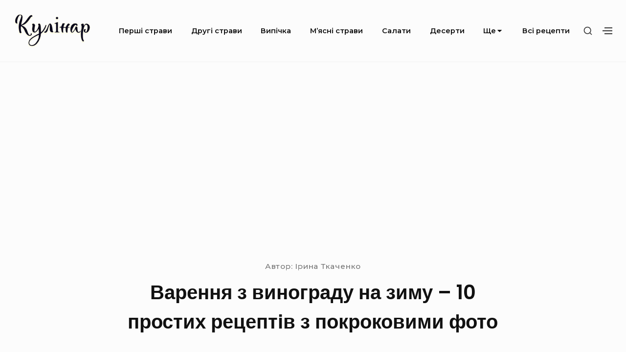

--- FILE ---
content_type: text/html; charset=UTF-8
request_url: https://kulinar.com.ua/varennya-z-vynogradu-na-zymu-10-prostyh-retseptiv-z-pokrokovymy-foto/
body_size: 8690
content:
<!DOCTYPE html>

<html class="no-js no-svg" lang="uk">

<head>

	<meta charset="UTF-8">
	<meta name="viewport" content="width=device-width, initial-scale=1">
	<link rel="profile" href="http://gmpg.org/xfn/11">
	
	<script>(function(html){html.className = html.className.replace(/\bno-js\b/,'js')})(document.documentElement);</script>
<title>Варення з винограду на зиму &#8211; 10 простих рецептів з покроковими фото</title>
<link rel='dns-prefetch' href='//fonts.googleapis.com' />
<link rel='dns-prefetch' href='//s.w.org' />
<link href='https://fonts.gstatic.com' crossorigin rel='preconnect' />
<link rel='stylesheet' id='bayleaf-style-css'  href='https://kulinar.com.ua/wp-content/themes/bayleaf/style.css?ver=1.4.9' type='text/css' media='all' />
<style id='bayleaf-style-inline-css' type='text/css'>
a,.social-navigation ul.nav-menu--social a:hover,.social-navigation ul.nav-menu--social a:focus,.site-navigation ul ul a:hover,.site-navigation ul ul a:focus,.comment-metadata a:hover,.comment-metadata a:focus,.comment-author a:hover,.comment-author a:focus,.woocommerce div.product .star-rating,.dp-categories a:hover,.dp-categories a:focus,ul.products .button,ul.products a.added_to_cart,.woocommerce-tabs .wc-tabs li a:hover,.woocommerce-tabs .wc-tabs li a:focus{ color:#1e73be} a.button,button,input[type="button"],input[type="reset"],input[type="submit"],.fc-style .fc-buttons .fc-secondary:hover,.fc-style .fc-buttons .fc-secondary:focus,.ui-slider .ui-slider-range.ui-slider-range,.ui-slider .ui-slider-handle.ui-slider-handle,.ui-widget-content{ background-color:#1e73be} a.button:hover,button:hover,input[type="button"]:hover,input[type="reset"]:hover,input[type="submit"]:hover,a.button:focus,button:focus,input[type="button"]:focus,input[type="reset"]:focus,input[type="submit"]:focus,.fc-style .fc-buttons .fc-secondary{ background-color:transparent;color:#1e73be;border-color:#1e73be} input[type="date"]:focus,input[type="time"]:focus,input[type="datetime-local"]:focus,input[type="week"]:focus,input[type="month"]:focus,input[type="text"]:focus,input[type="email"]:focus,input[type="url"]:focus,input[type="password"]:focus,input[type="search"]:focus,input[type="tel"]:focus,input[type="number"]:focus,textarea:focus,select:focus{ -webkit-box-shadow:inset 0 0 1px #1e73be;box-shadow:inset 0 0 1px #1e73be} .site-footer{ background-color:rgba( 30,115,190,0.05 )} a.button,button,input[type="button"],input[type="reset"],input[type="submit"],.bp-slider3-nav .is-selected.dp-slider-nav-title{ border-color:#1e73be} @media only screen and (min-width:768px){ .fc-style.txt-light .fc-buttons .fc-primary,.fc-style.txt-light .fc-buttons .fc-secondary:hover,.fc-style.txt-light .fc-buttons .fc-secondary:focus{ color:#1e73be} }
</style>
<link rel='stylesheet' id='bayleaf-fonts-css'  href='https://fonts.googleapis.com/css?family=Montserrat%3A500%2C600%2C500italic%2C600italic%7CPoppins%3A400%2C600%2C400italic%2C600italic&#038;ver=1.4.9#038;subset=latin%2Clatin-ext' type='text/css' media='all' />
<link rel='stylesheet' id='bayleaf_gutenberg_style-css'  href='https://kulinar.com.ua/wp-content/themes/bayleaf/add-on/gutenberg/assets/gutenberg.css?ver=1.4.9' type='text/css' media='all' />
<link rel='stylesheet' id='jquery-lazyloadxt-spinner-css-css'  href='//kulinar.com.ua/wp-content/plugins/a3-lazy-load/assets/css/jquery.lazyloadxt.spinner.css?ver=5.3.20' type='text/css' media='all' />
<link rel='stylesheet' id='a3a3_lazy_load-css'  href='//kulinar.com.ua/wp-content/uploads/sass/a3_lazy_load.min.css?ver=1768465476' type='text/css' media='all' />
<script type='text/javascript' src='https://kulinar.com.ua/wp-includes/js/jquery/jquery.js?ver=1.12.4-wp'></script>
<script type='text/javascript' src='https://kulinar.com.ua/wp-includes/js/jquery/jquery-migrate.min.js?ver=1.4.1'></script>
<link rel="canonical" href="https://kulinar.com.ua/varennya-z-vynogradu-na-zymu-10-prostyh-retseptiv-z-pokrokovymy-foto/" />

<meta name="keywords" content="" />
<meta name="description" content="Виноградне варення – оригінальний десерт і відмінний спосіб зберегти врожай. Домашнє ласощі приємно здивує своїм смаком. Заготовку можна використовувати у приго..." />
<link rel="icon" href="https://kulinar.com.ua/wp-content/uploads/2023/07/cropped-kulinar.com_.ua_-1-32x32.png" sizes="32x32" />
<link rel="icon" href="https://kulinar.com.ua/wp-content/uploads/2023/07/cropped-kulinar.com_.ua_-1-192x192.png" sizes="192x192" />
<link rel="apple-touch-icon-precomposed" href="https://kulinar.com.ua/wp-content/uploads/2023/07/cropped-kulinar.com_.ua_-1-180x180.png" />
<meta name="msapplication-TileImage" content="https://kulinar.com.ua/wp-content/uploads/2023/07/cropped-kulinar.com_.ua_-1-270x270.png" />
		<style type="text/css" id="wp-custom-css">
			.custom-logo-link img {
    height: 80px;
}

.entry-main-content img{
	display:block;
	width:100%;
	border-radius:8px;
}

.page-links {
	text-align:left;
  font-weight:800;
	font-size:20px;
}
.post-page-numbers{
	margin:8px;
}		</style>
			
	
	<script async src="https://pagead2.googlesyndication.com/pagead/js/adsbygoogle.js?client=ca-pub-5591434649977387"
     crossorigin="anonymous"></script>
		
	
</head>

<body class="post-template-default single single-post postid-830 single-format-standard wp-custom-logo singular-view no-sidebar">

	
	<header id="masthead" class="site-header">

		<a class="skip-link screen-reader-text" href="#content">Skip to content</a><div class=" header-items wrapper"><div class=" site-branding"><a href="https://kulinar.com.ua/" class="custom-logo-link" rel="home"><img width="268" height="120" src="https://kulinar.com.ua/wp-content/uploads/2023/07/cropped-image-2.png" class="custom-logo" alt="Кулінар" /></a></div><button aria-expanded="false" class="menu-toggle"><span class="bar"><span class="screen-reader-text">Site Navigation</span></span></button><nav id="site-navigation" class="site-navigation" aria-label="Site Navigation"><h2 class="screen-reader-text">Site Navigation</h2><div id="menu-container" class="menu-container"><ul id="primary-menu" class="nav-menu nav-menu--primary"><li id="menu-item-2060" class="menu-item menu-item-type-taxonomy menu-item-object-category menu-item-2060"><a href="https://kulinar.com.ua/category/pershi-stravi/">Перші страви</a></li>
<li id="menu-item-2055" class="menu-item menu-item-type-taxonomy menu-item-object-category menu-item-2055"><a href="https://kulinar.com.ua/category/drugi-stravi/">Другі страви</a></li>
<li id="menu-item-2056" class="menu-item menu-item-type-taxonomy menu-item-object-category menu-item-2056"><a href="https://kulinar.com.ua/category/vipichka/">Випічка</a></li>
<li id="menu-item-2058" class="menu-item menu-item-type-taxonomy menu-item-object-category menu-item-2058"><a href="https://kulinar.com.ua/category/myasni-stravi/">М&#8217;ясні страви</a></li>
<li id="menu-item-2059" class="menu-item menu-item-type-taxonomy menu-item-object-category menu-item-2059"><a href="https://kulinar.com.ua/category/salati/">Салати</a></li>
<li id="menu-item-2064" class="menu-item menu-item-type-taxonomy menu-item-object-category menu-item-2064"><a href="https://kulinar.com.ua/category/deserti/">Десерти</a></li>
<li id="menu-item-2065" class="menu-item menu-item-type-custom menu-item-object-custom menu-item-has-children menu-item-2065"><a href="#">Ще<svg class="icon icon-angle-down" aria-hidden="true" role="img" focusable="false"> <use href="#icon-angle-down" xlink:href="#icon-angle-down"></use> </svg></a><button aria-expanded="false" class="sub-menu-toggle"><span class="screen-reader-text">Submenu Toggle</span><svg class="icon icon-angle-down" aria-hidden="true" role="img" focusable="false"> <use href="#icon-angle-down" xlink:href="#icon-angle-down"></use> </svg><svg class="icon icon-angle-up" aria-hidden="true" role="img" focusable="false"> <use href="#icon-angle-up" xlink:href="#icon-angle-up"></use> </svg></button>
<ul class="sub-menu">
	<li id="menu-item-2057" class="menu-item menu-item-type-taxonomy menu-item-object-category current-post-ancestor current-menu-parent current-post-parent menu-item-2057"><a href="https://kulinar.com.ua/category/zagotovki-na-zimu/">Заготовки на зиму</a></li>
	<li id="menu-item-2061" class="menu-item menu-item-type-taxonomy menu-item-object-category menu-item-2061"><a href="https://kulinar.com.ua/category/zakuski/">Закуски</a></li>
	<li id="menu-item-2062" class="menu-item menu-item-type-taxonomy menu-item-object-category menu-item-2062"><a href="https://kulinar.com.ua/category/ovochi/">Овочі</a></li>
	<li id="menu-item-2063" class="menu-item menu-item-type-taxonomy menu-item-object-category menu-item-2063"><a href="https://kulinar.com.ua/category/kashi/">Каші</a></li>
	<li id="menu-item-4755" class="menu-item menu-item-type-taxonomy menu-item-object-category menu-item-4755"><a href="https://kulinar.com.ua/category/gribi/">Гриби</a></li>
	<li id="menu-item-4756" class="menu-item menu-item-type-taxonomy menu-item-object-category menu-item-4756"><a href="https://kulinar.com.ua/category/napoyi/">Напої</a></li>
	<li id="menu-item-4757" class="menu-item menu-item-type-taxonomy menu-item-object-category menu-item-4757"><a href="https://kulinar.com.ua/category/sousy/">Соуси</a></li>
</ul>
</li>
<li id="menu-item-2066" class="menu-item menu-item-type-post_type menu-item-object-page menu-item-2066"><a href="https://kulinar.com.ua/vsi-retsepty/">Всі рецепти</a></li>
</ul></div></nav><div class=" header-widgets"><button class="search-toggle"><span class="screen-reader-text">Show secondary sidebar</span><svg class="icon icon-search" aria-hidden="true" role="img" focusable="false"> <use href="#icon-search" xlink:href="#icon-search"></use> </svg><svg class="icon icon-close" aria-hidden="true" role="img" focusable="false"> <use href="#icon-close" xlink:href="#icon-close"></use> </svg></button><div id="header-search-wrapper" class="header-search-wrapper"><div class="header-search-container">
<form method="get" class="search-form" action="https://kulinar.com.ua/">
<label class="label-search">
	<span class="screen-reader-text">Search for:</span>
	<input type="search" class="search-field" placeholder="Search" value="" name="s" title="Search for:" />
</label>
<button type="submit" class="search-submit"><svg class="icon icon-search" aria-hidden="true" role="img" focusable="false"> <use href="#icon-search" xlink:href="#icon-search"></use> </svg><span class="screen-reader-text">Search</span></button>
</form>
</div></div><button class="action-toggle"><span class="bar"><span class="screen-reader-text">Show secondary sidebar</span></span></button><div id="header-widget-area" class="header-widget-area">
			<aside id="header-widget-wrapper" class="header-widget-wrapper">
			<h2 class="screen-reader-text">Header Widget Wrapper</h2>
			<section id="widget_tptn_pop-2" class="widget tptn_posts_list_widget"><h3 class="widget-title"><span>Дивіться також</span></h3><div class="tptn_posts_daily  tptn_posts_widget tptn_posts_widget2"><ul><li><span class="tptn_after_thumb"><a href="https://kulinar.com.ua/kupaty-10-retseptiv-v-domashnih-umovah-z-pokrokovymy-foto/"     class="tptn_link"><span class="tptn_title">Купати – 10 рецептів в домашніх умовах з покроковими фото</span></a></span></li><li><span class="tptn_after_thumb"><a href="https://kulinar.com.ua/stravy-zi-staroyi-smetany-6-shvydkyh-i-smachnyh-retseptiv-prygotuvannya-z-kysloyi-smetany-z-pokrokovymy-foto/"     class="tptn_link"><span class="tptn_title">Страви зі старої сметани – 6 швидких і смачних&hellip;</span></a></span></li><li><span class="tptn_after_thumb"><a href="https://kulinar.com.ua/olenyna-10-retseptiv-prygotuvannya-v-domashnih-umovah-z-pokrokovymy-foto/"     class="tptn_link"><span class="tptn_title">Оленина &#8211; 10 рецептів приготування в домашніх&hellip;</span></a></span></li><li><span class="tptn_after_thumb"><a href="https://kulinar.com.ua/svynyache-sertse-10-smachnyh-retseptiv-prygotuvannya-z-pokrokovymy-foto/"     class="tptn_link"><span class="tptn_title">Свиняче серце – 10 смачних рецептів приготування з&hellip;</span></a></span></li><li><span class="tptn_after_thumb"><a href="https://kulinar.com.ua/stravy-z-rysovym-paperom-8-retseptiv-prygotuvannya-z-pokrokovymy-foto/"     class="tptn_link"><span class="tptn_title">Страви з рисовим папером – 8 рецептів приготування з&hellip;</span></a></span></li><li><span class="tptn_after_thumb"><a href="https://kulinar.com.ua/stavryda-8-smachnyh-retseptiv-prygotuvannya-z-pokrokovymy-foto/"     class="tptn_link"><span class="tptn_title">Ставрида &#8211; 8 смачних рецептів приготування з&hellip;</span></a></span></li><li><span class="tptn_after_thumb"><a href="https://kulinar.com.ua/rybnyj-farsh-10-smachnyh-retseptiv-prygotuvannya-strav-z-pokrokovymy-foto/"     class="tptn_link"><span class="tptn_title">Рибний фарш &#8211; 10 смачних рецептів приготування&hellip;</span></a></span></li><li><span class="tptn_after_thumb"><a href="https://kulinar.com.ua/kupaty-v-duhovtsi-6-retseptiv-prygotuvannya-z-pokrokovymy-foto/"     class="tptn_link"><span class="tptn_title">Купати в духовці &#8211; 6 рецептів приготування з&hellip;</span></a></span></li><li><span class="tptn_after_thumb"><a href="https://kulinar.com.ua/kotlety-zi-svynyachoyi-pechinky-7-retseptiv-prygotuvannya-z-pokrokovymy-foto/"     class="tptn_link"><span class="tptn_title">Котлети зі свинячої печінки – 7 рецептів&hellip;</span></a></span></li><li><span class="tptn_after_thumb"><a href="https://kulinar.com.ua/stravy-z-zajtsya-8-retseptiv-prygotuvannya-dykogo-zajtsya-z-pokrokovymy-foto/"     class="tptn_link"><span class="tptn_title">Страви з зайця – 8 рецептів приготування дикого&hellip;</span></a></span></li><li><span class="tptn_after_thumb"><a href="https://kulinar.com.ua/tunets-v-duhovtsi-8-retseptiv-prygotuvannya-z-pokrokovymy-foto/"     class="tptn_link"><span class="tptn_title">Тунець в духовці – 8 рецептів приготування з&hellip;</span></a></span></li><li><span class="tptn_after_thumb"><a href="https://kulinar.com.ua/pp-vafli-8-retseptiv-dlya-vafelnytsi-z-pokrokovymy-foto/"     class="tptn_link"><span class="tptn_title">ПП вафлі – 8 рецептів для вафельниці з покроковими фото</span></a></span></li><li><span class="tptn_after_thumb"><a href="https://kulinar.com.ua/stravy-z-masha-10-prostyh-i-smachnyh-retseptov-prygotuvannya-z-pokrokovymy-foto/"     class="tptn_link"><span class="tptn_title">Страви з маша &#8211; 10 простих і смачних рецептов&hellip;</span></a></span></li><li><span class="tptn_after_thumb"><a href="https://kulinar.com.ua/shho-prygotuvaty-zi-svynyny-10-shvydkyh-ta-smachnyh-retseptiv-na-vecheryu-z-pokrokovymy-foto/"     class="tptn_link"><span class="tptn_title">﻿Що приготувати зі свинини &#8211; 10 швидких та&hellip;</span></a></span></li><li><span class="tptn_after_thumb"><a href="https://kulinar.com.ua/pp-salaty-10-prostyh-i-smachnyh-retseptiv-z-pokrokovymy-foto/"     class="tptn_link"><span class="tptn_title">ПП салати – 10 простих і смачних рецептів з покроковими фото</span></a></span></li><li><span class="tptn_after_thumb"><a href="https://kulinar.com.ua/shho-mozhna-prygotuvaty-z-syrovatky-7-retseptiv-z-pokrokovymy-foto/"     class="tptn_link"><span class="tptn_title">Що можна приготувати з сироватки &#8211; 7 рецептів&hellip;</span></a></span></li><li><span class="tptn_after_thumb"><a href="https://kulinar.com.ua/onigiri-8-retseptiv-v-domashnih-umovah-z-pokrokovymy-foto/"     class="tptn_link"><span class="tptn_title">Онігірі – 8 рецептів в домашніх умовах з покроковими фото</span></a></span></li><li><span class="tptn_after_thumb"><a href="https://kulinar.com.ua/file-indychky-na-skovorodi-10-shvydkyh-i-smachnyh-retseptiv-prygotuvannya-sokovytoyi-indychky/"     class="tptn_link"><span class="tptn_title">Філе індички на сковороді – 10 швидких і смачних&hellip;</span></a></span></li><li><span class="tptn_after_thumb"><a href="https://kulinar.com.ua/pidlyva-zi-svynyny-10-retseptiv-prygotuvannya-z-pokrokovymy-foto/"     class="tptn_link"><span class="tptn_title">Підлива зі свинини &#8211; 10 рецептів приготування&hellip;</span></a></span></li><li><span class="tptn_after_thumb"><a href="https://kulinar.com.ua/pidzharka-zi-svynyny-8-retseptiv-prygotuvannya-z-pokrokovymy-foto/"     class="tptn_link"><span class="tptn_title">Піджарка зі свинини – 8 рецептів приготування з&hellip;</span></a></span></li><li><span class="tptn_after_thumb"><a href="https://kulinar.com.ua/morski-grebintsi-10-retseptiv-prygotuvannya-z-pokrokovymy-foto/"     class="tptn_link"><span class="tptn_title">Морські гребінці &#8211; 10 рецептів приготування з&hellip;</span></a></span></li><li><span class="tptn_after_thumb"><a href="https://kulinar.com.ua/sup-bez-kartopli-10-retseptiv-prygotuvannya-z-pokrokovymy-foto/"     class="tptn_link"><span class="tptn_title">Суп без картоплі &#8211; 10 рецептів приготування з&hellip;</span></a></span></li><li><span class="tptn_after_thumb"><a href="https://kulinar.com.ua/yalovyche-sertse-10-smachnyh-retseptiv-prygotuvannya-z-pokrokovymy-foto/"     class="tptn_link"><span class="tptn_title">Яловиче серце &#8211; 10 смачних рецептів&hellip;</span></a></span></li><li><span class="tptn_after_thumb"><a href="https://kulinar.com.ua/yalovychi-rebra-10-smachnyh-retseptiv-prygotuvannya-z-pokrokovymy-foto/"     class="tptn_link"><span class="tptn_title">Яловичі ребра &#8211; 10 смачних рецептів&hellip;</span></a></span></li><li><span class="tptn_after_thumb"><a href="https://kulinar.com.ua/sup-zi-svynynoyu-10-smachnyh-retseptiv-prygotuvannya-z-pokrokovymy-foto/"     class="tptn_link"><span class="tptn_title">Суп зі свининою – 10 смачних рецептів приготування з&hellip;</span></a></span></li></ul><div class="tptn_clear"></div></div></section>		</aside>
	
	</div></div></div>
	</header><!-- #masthead -->

	
<div id="content" class="site-content wrapper">

	<div class=" page-entry-header-main-title"><div class=" page-entry-header-items"><div class=" entry-meta">
<div class = "auth">Автор: <span class="meta-author">
	 Ірина Ткаченко</span></div><!-- .meta-author -->
</div><h1 class="entry-header-title">Варення з винограду на зиму &#8211; 10 простих рецептів з покроковими фото</h1></div></div>
	<div id="primary" class="content-area">

		
		<main id="main" class="site-main">

			
<article id="post-830" class="post-830 post type-post status-publish format-standard hentry category-zagotovki-na-zimu entry">

	<div class=" entry-main-content"><div class=" entry-content"><p><img class="lazy lazy-hidden" src="//kulinar.com.ua/wp-content/plugins/a3-lazy-load/assets/images/lazy_placeholder.gif" data-lazy-type="image" data-src="/wp-content/uploads/image_124004.jpg"><noscript><img src="/wp-content/uploads/image_124004.jpg"></noscript></p>
<p>Виноградне варення – оригінальний десерт і відмінний спосіб зберегти врожай. Домашнє ласощі приємно здивує своїм смаком. Заготовку можна використовувати у приготуванні пирогів і тортів. Беріть на замітку 10 кулінарних ідей з покроковими фото і детальним описом процесу. Порадуйте себе і близьких яскравим частуванням!</p>
<h2 >Варення з винограду без кісточок на зиму</h2>
<p>Щоб домашнє виноградне варення вийшло ніжним і повітряним, приготуйте його без кісточок. Кулінарний рецепт підходить для тривалого зберігання в банках. Оцініть яскраву ідею для вашого сімейного столу.</p>
<p><p><img class="lazy lazy-hidden" src="//kulinar.com.ua/wp-content/plugins/a3-lazy-load/assets/images/lazy_placeholder.gif" data-lazy-type="image" data-src="/wp-content/uploads/image_124005.jpg"><noscript><img src="/wp-content/uploads/image_124005.jpg"></noscript></p>
<p><strong>Інгредієнти на<br />
0.5 л.</strong></p>
<ul>
<li>Виноград 1 кг</li>
<li>Цукор-пісок 2 склянки</li>
</ul>
<p></strong></p>
<p><strong>Процес приготування:</strong></p>
<ol>
<img class="lazy lazy-hidden" src="//kulinar.com.ua/wp-content/plugins/a3-lazy-load/assets/images/lazy_placeholder.gif" data-lazy-type="image" data-src="/wp-content/uploads/image_124006.jpg"><noscript><img src="/wp-content/uploads/image_124006.jpg"></noscript></p>
<li>
Як заготовити варення з винограду на зиму? Акуратно відокремлюємо виноград від гілок.
</li>
<p><img class="lazy lazy-hidden" src="//kulinar.com.ua/wp-content/plugins/a3-lazy-load/assets/images/lazy_placeholder.gif" data-lazy-type="image" data-src="/wp-content/uploads/image_124007.jpg"><noscript><img src="/wp-content/uploads/image_124007.jpg"></noscript></p>
<li>
Далі продукт промиваємо під проточною водою і даємо йому трохи обсохнути.
</li>
<p><img class="lazy lazy-hidden" src="//kulinar.com.ua/wp-content/plugins/a3-lazy-load/assets/images/lazy_placeholder.gif" data-lazy-type="image" data-src="/wp-content/uploads/image_124008.jpg"><noscript><img src="/wp-content/uploads/image_124008.jpg"></noscript></p>
<li>
Викладаємо виноград в каструлю. Продавлюємо його ложкою і ставимо на вогонь.
</li>
</p>
<p><img class="lazy lazy-hidden" src="//kulinar.com.ua/wp-content/plugins/a3-lazy-load/assets/images/lazy_placeholder.gif" data-lazy-type="image" data-src="/wp-content/uploads/image_124009.jpg"><noscript><img src="/wp-content/uploads/image_124009.jpg"></noscript></p>
<li>
Доводимо масу до кипіння і варимо 1-2 хвилини.
</li>
<p><img class="lazy lazy-hidden" src="//kulinar.com.ua/wp-content/plugins/a3-lazy-load/assets/images/lazy_placeholder.gif" data-lazy-type="image" data-src="/wp-content/uploads/image_124010.jpg"><noscript><img src="/wp-content/uploads/image_124010.jpg"></noscript></p>
<li>
За допомогою дрібного сита розтираємо гарячу суміш. Це дозволить відокремити кісточки від м&#8217;якоті.
</li>
<p><img class="lazy lazy-hidden" src="//kulinar.com.ua/wp-content/plugins/a3-lazy-load/assets/images/lazy_placeholder.gif" data-lazy-type="image" data-src="/wp-content/uploads/image_124011.jpg"><noscript><img src="/wp-content/uploads/image_124011.jpg"></noscript></p>
<li>
Очищений продукт відправляємо назад в каструлю. Сюди ж висипаємо цукор. Готуємо на слабкому вогні 40-50 хвилин. Періодично помішуємо.
</li>
<p><img class="lazy lazy-hidden" src="//kulinar.com.ua/wp-content/plugins/a3-lazy-load/assets/images/lazy_placeholder.gif" data-lazy-type="image" data-src="/wp-content/uploads/image_124005.jpg"><noscript><img src="/wp-content/uploads/image_124005.jpg"></noscript></p>
<li>
Яскраве виноградне варення готове. Виливаємо його в чисту скляну банку, закриваємо кришкою і ставимо на зберігання!
</li>
</ol>
<p>
<div class="page-links">Сторінка:  <span class="post-page-numbers current" aria-current="page">1</span> <a href="https://kulinar.com.ua/varennya-z-vynogradu-na-zymu-10-prostyh-retseptiv-z-pokrokovymy-foto/2/" class="post-page-numbers">2</a> <a href="https://kulinar.com.ua/varennya-z-vynogradu-na-zymu-10-prostyh-retseptiv-z-pokrokovymy-foto/3/" class="post-page-numbers">3</a> <a href="https://kulinar.com.ua/varennya-z-vynogradu-na-zymu-10-prostyh-retseptiv-z-pokrokovymy-foto/4/" class="post-page-numbers">4</a> <a href="https://kulinar.com.ua/varennya-z-vynogradu-na-zymu-10-prostyh-retseptiv-z-pokrokovymy-foto/5/" class="post-page-numbers">5</a> <a href="https://kulinar.com.ua/varennya-z-vynogradu-na-zymu-10-prostyh-retseptiv-z-pokrokovymy-foto/6/" class="post-page-numbers">6</a> <a href="https://kulinar.com.ua/varennya-z-vynogradu-na-zymu-10-prostyh-retseptiv-z-pokrokovymy-foto/7/" class="post-page-numbers">7</a> <a href="https://kulinar.com.ua/varennya-z-vynogradu-na-zymu-10-prostyh-retseptiv-z-pokrokovymy-foto/8/" class="post-page-numbers">8</a> <a href="https://kulinar.com.ua/varennya-z-vynogradu-na-zymu-10-prostyh-retseptiv-z-pokrokovymy-foto/9/" class="post-page-numbers">9</a> <a href="https://kulinar.com.ua/varennya-z-vynogradu-na-zymu-10-prostyh-retseptiv-z-pokrokovymy-foto/10/" class="post-page-numbers">10</a></div></div><div class=" entry-footer">	<span class="meta-categories">
			</span><!-- .meta-categories -->
	</div></div>
</article><!-- #post-830 -->


		</main><!-- #main -->

		
	</div><!-- #primary -->

	
</div><!-- #content -->

<div class="entry-related-posts"><div class="wrapper"><h3 class="related-posts-title">Дивіться також:</h3></div><div class="bl-related-posts dp-wrapper grid-view1 index-view flex-wrapper dp-grid">
<div class="dp-entry entry fw-tab-6 fw-tabr-4">
	<div class="entry-index-wrapper">
		<div class=" dp-featured-content"><a href="https://kulinar.com.ua/zagotovky-z-biloyi-smorodyny-na-zymu-8-krashhyh-retseptiv-z-pokrokovymy-foto/" class="post-permalink">
	<span class="screen-reader-text">Заготовки з білої смородини на зиму – 8 кращих рецептів з покроковими фото</span>
</a>
<div class=" dp-thumbnail"><img width="510" height="323" src="//kulinar.com.ua/wp-content/plugins/a3-lazy-load/assets/images/lazy_placeholder.gif" data-lazy-type="image" data-src="https://kulinar.com.ua/wp-content/uploads/image_17555.jpg" class="lazy lazy-hidden attachment-bayleaf-medium size-bayleaf-medium wp-post-image" alt="" /><noscript><img width="510" height="323" src="https://kulinar.com.ua/wp-content/uploads/image_17555.jpg" class="attachment-bayleaf-medium size-bayleaf-medium wp-post-image" alt="" /></noscript></div></div>		<div class="sub-entry">

			<h2 class="dp-title"><a class="dp-title-link" href="https://kulinar.com.ua/zagotovky-z-biloyi-smorodyny-na-zymu-8-krashhyh-retseptiv-z-pokrokovymy-foto/" rel="bookmark">Заготовки з білої смородини на зиму – 8 кращих рецептів з покроковими фото</a></h2>		</div>
	</div>
</div>

<div class="dp-entry entry fw-tab-6 fw-tabr-4">
	<div class="entry-index-wrapper">
		<div class=" dp-featured-content"><a href="https://kulinar.com.ua/kompot-z-viktoriyi-3-retsepta-na-zymu-na-3-litrovu-banku-z-pokrokovymy-foto/" class="post-permalink">
	<span class="screen-reader-text">Компот з вікторії &#8211; 3 рецепта на зиму на 3 літрову банку з покроковими фото</span>
</a>
<div class=" dp-thumbnail"><img width="680" height="551" src="//kulinar.com.ua/wp-content/plugins/a3-lazy-load/assets/images/lazy_placeholder.gif" data-lazy-type="image" data-src="https://kulinar.com.ua/wp-content/uploads/image_21754.jpg" class="lazy lazy-hidden attachment-bayleaf-medium size-bayleaf-medium wp-post-image" alt="" /><noscript><img width="680" height="551" src="https://kulinar.com.ua/wp-content/uploads/image_21754.jpg" class="attachment-bayleaf-medium size-bayleaf-medium wp-post-image" alt="" /></noscript></div></div>		<div class="sub-entry">

			<h2 class="dp-title"><a class="dp-title-link" href="https://kulinar.com.ua/kompot-z-viktoriyi-3-retsepta-na-zymu-na-3-litrovu-banku-z-pokrokovymy-foto/" rel="bookmark">Компот з вікторії &#8211; 3 рецепта на зиму на 3 літрову банку з покроковими фото</a></h2>		</div>
	</div>
</div>

<div class="dp-entry entry fw-tab-6 fw-tabr-4">
	<div class="entry-index-wrapper">
		<div class=" dp-featured-content"><a href="https://kulinar.com.ua/klasychna-chortivnya-10-retseptiv-prygotuvannya-na-zymu-z-foto-pokrokovo/" class="post-permalink">
	<span class="screen-reader-text">Класична чортівня &#8211; 10 рецептів приготування на зиму з фото покроково</span>
</a>
<div class=" dp-thumbnail"><img width="680" height="432" src="//kulinar.com.ua/wp-content/plugins/a3-lazy-load/assets/images/lazy_placeholder.gif" data-lazy-type="image" data-src="https://kulinar.com.ua/wp-content/uploads/image_168359.jpg" class="lazy lazy-hidden attachment-bayleaf-medium size-bayleaf-medium wp-post-image" alt="" /><noscript><img width="680" height="432" src="https://kulinar.com.ua/wp-content/uploads/image_168359.jpg" class="attachment-bayleaf-medium size-bayleaf-medium wp-post-image" alt="" /></noscript></div></div>		<div class="sub-entry">

			<h2 class="dp-title"><a class="dp-title-link" href="https://kulinar.com.ua/klasychna-chortivnya-10-retseptiv-prygotuvannya-na-zymu-z-foto-pokrokovo/" rel="bookmark">Класична чортівня &#8211; 10 рецептів приготування на зиму з фото покроково</a></h2>		</div>
	</div>
</div>

<div class="dp-entry entry fw-tab-6 fw-tabr-4">
	<div class="entry-index-wrapper">
		<div class=" dp-featured-content"><a href="https://kulinar.com.ua/kabachky-v-morozyltsi-na-zymu-7-retseptiv-zamorozhenyh-kabachkiv-z-pokrokovymy-foto/" class="post-permalink">
	<span class="screen-reader-text">Кабачки в морозилці на зиму &#8211; 7 рецептів заморожених кабачків з покроковими фото</span>
</a>
<div class=" dp-thumbnail"><img width="680" height="477" src="//kulinar.com.ua/wp-content/plugins/a3-lazy-load/assets/images/lazy_placeholder.gif" data-lazy-type="image" data-src="https://kulinar.com.ua/wp-content/uploads/image_13645.jpg" class="lazy lazy-hidden attachment-bayleaf-medium size-bayleaf-medium wp-post-image" alt="" /><noscript><img width="680" height="477" src="https://kulinar.com.ua/wp-content/uploads/image_13645.jpg" class="attachment-bayleaf-medium size-bayleaf-medium wp-post-image" alt="" /></noscript></div></div>		<div class="sub-entry">

			<h2 class="dp-title"><a class="dp-title-link" href="https://kulinar.com.ua/kabachky-v-morozyltsi-na-zymu-7-retseptiv-zamorozhenyh-kabachkiv-z-pokrokovymy-foto/" rel="bookmark">Кабачки в морозилці на зиму &#8211; 7 рецептів заморожених кабачків з покроковими фото</a></h2>		</div>
	</div>
</div>

<div class="dp-entry entry fw-tab-6 fw-tabr-4">
	<div class="entry-index-wrapper">
		<div class=" dp-featured-content"><a href="https://kulinar.com.ua/ogirky-z-chervonoyu-smorodynoyu-na-zymu-5-retseptiv-z-pokrokovymy-foto/" class="post-permalink">
	<span class="screen-reader-text">Огірки з червоною смородиною на зиму &#8211; 5 рецептів з покроковими фото</span>
</a>
<div class=" dp-thumbnail"><img width="680" height="434" src="//kulinar.com.ua/wp-content/plugins/a3-lazy-load/assets/images/lazy_placeholder.gif" data-lazy-type="image" data-src="https://kulinar.com.ua/wp-content/uploads/image_125931.jpg" class="lazy lazy-hidden attachment-bayleaf-medium size-bayleaf-medium wp-post-image" alt="" /><noscript><img width="680" height="434" src="https://kulinar.com.ua/wp-content/uploads/image_125931.jpg" class="attachment-bayleaf-medium size-bayleaf-medium wp-post-image" alt="" /></noscript></div></div>		<div class="sub-entry">

			<h2 class="dp-title"><a class="dp-title-link" href="https://kulinar.com.ua/ogirky-z-chervonoyu-smorodynoyu-na-zymu-5-retseptiv-z-pokrokovymy-foto/" rel="bookmark">Огірки з червоною смородиною на зиму &#8211; 5 рецептів з покроковими фото</a></h2>		</div>
	</div>
</div>

<div class="dp-entry entry fw-tab-6 fw-tabr-4">
	<div class="entry-index-wrapper">
		<div class=" dp-featured-content"><a href="https://kulinar.com.ua/kompot-z-malyny-na-zymu-8-prostyh-retseptiv-u-3-litrovyh-bankah-z-pokrokovymy-foto/" class="post-permalink">
	<span class="screen-reader-text">Компот з малини на зиму – 8 простих рецептів у 3-літрових банках з покроковими фото</span>
</a>
<div class=" dp-thumbnail"><img width="680" height="452" src="//kulinar.com.ua/wp-content/plugins/a3-lazy-load/assets/images/lazy_placeholder.gif" data-lazy-type="image" data-src="https://kulinar.com.ua/wp-content/uploads/image_126130.jpg" class="lazy lazy-hidden attachment-bayleaf-medium size-bayleaf-medium wp-post-image" alt="" /><noscript><img width="680" height="452" src="https://kulinar.com.ua/wp-content/uploads/image_126130.jpg" class="attachment-bayleaf-medium size-bayleaf-medium wp-post-image" alt="" /></noscript></div></div>		<div class="sub-entry">

			<h2 class="dp-title"><a class="dp-title-link" href="https://kulinar.com.ua/kompot-z-malyny-na-zymu-8-prostyh-retseptiv-u-3-litrovyh-bankah-z-pokrokovymy-foto/" rel="bookmark">Компот з малини на зиму – 8 простих рецептів у 3-літрових банках з покроковими фото</a></h2>		</div>
	</div>
</div>

<div class="dp-entry entry fw-tab-6 fw-tabr-4">
	<div class="entry-index-wrapper">
		<div class=" dp-featured-content"><a href="https://kulinar.com.ua/ogirky-z-girchytseyu-na-zymu-8-retseptiv-v-bankah-z-pokrokovymy-foto/" class="post-permalink">
	<span class="screen-reader-text">Огірки з гірчицею на зиму – 8 рецептів в банках з покроковими фото</span>
</a>
<div class=" dp-thumbnail"><img width="680" height="452" src="//kulinar.com.ua/wp-content/plugins/a3-lazy-load/assets/images/lazy_placeholder.gif" data-lazy-type="image" data-src="https://kulinar.com.ua/wp-content/uploads/image_126466.jpg" class="lazy lazy-hidden attachment-bayleaf-medium size-bayleaf-medium wp-post-image" alt="" /><noscript><img width="680" height="452" src="https://kulinar.com.ua/wp-content/uploads/image_126466.jpg" class="attachment-bayleaf-medium size-bayleaf-medium wp-post-image" alt="" /></noscript></div></div>		<div class="sub-entry">

			<h2 class="dp-title"><a class="dp-title-link" href="https://kulinar.com.ua/ogirky-z-girchytseyu-na-zymu-8-retseptiv-v-bankah-z-pokrokovymy-foto/" rel="bookmark">Огірки з гірчицею на зиму – 8 рецептів в банках з покроковими фото</a></h2>		</div>
	</div>
</div>

<div class="dp-entry entry fw-tab-6 fw-tabr-4">
	<div class="entry-index-wrapper">
		<div class=" dp-featured-content"><a href="https://kulinar.com.ua/chornytsya-na-zymu-10-smachnyh-retseptiv-zagototok-z-pokrokovymy-foto/" class="post-permalink">
	<span class="screen-reader-text">Чорниця на зиму – 10 смачних рецептів загототок з покроковими фото</span>
</a>
<div class=" dp-thumbnail"><img width="680" height="454" src="//kulinar.com.ua/wp-content/plugins/a3-lazy-load/assets/images/lazy_placeholder.gif" data-lazy-type="image" data-src="https://kulinar.com.ua/wp-content/uploads/image_128386.jpg" class="lazy lazy-hidden attachment-bayleaf-medium size-bayleaf-medium wp-post-image" alt="" /><noscript><img width="680" height="454" src="https://kulinar.com.ua/wp-content/uploads/image_128386.jpg" class="attachment-bayleaf-medium size-bayleaf-medium wp-post-image" alt="" /></noscript></div></div>		<div class="sub-entry">

			<h2 class="dp-title"><a class="dp-title-link" href="https://kulinar.com.ua/chornytsya-na-zymu-10-smachnyh-retseptiv-zagototok-z-pokrokovymy-foto/" rel="bookmark">Чорниця на зиму – 10 смачних рецептів загототок з покроковими фото</a></h2>		</div>
	</div>
</div>

<div class="dp-entry entry fw-tab-6 fw-tabr-4">
	<div class="entry-index-wrapper">
		<div class=" dp-featured-content"><a href="https://kulinar.com.ua/maslyuky-na-zymu-10-prostyh-retseptiv-zagotovok-v-bankah-z-pokrokovymy-foto/" class="post-permalink">
	<span class="screen-reader-text">Маслюки на зиму — 10 простих рецептів заготовок в банках з покроковими фото</span>
</a>
<div class=" dp-thumbnail"><img width="680" height="454" src="//kulinar.com.ua/wp-content/plugins/a3-lazy-load/assets/images/lazy_placeholder.gif" data-lazy-type="image" data-src="https://kulinar.com.ua/wp-content/uploads/image_12904.jpg" class="lazy lazy-hidden attachment-bayleaf-medium size-bayleaf-medium wp-post-image" alt="" /><noscript><img width="680" height="454" src="https://kulinar.com.ua/wp-content/uploads/image_12904.jpg" class="attachment-bayleaf-medium size-bayleaf-medium wp-post-image" alt="" /></noscript></div></div>		<div class="sub-entry">

			<h2 class="dp-title"><a class="dp-title-link" href="https://kulinar.com.ua/maslyuky-na-zymu-10-prostyh-retseptiv-zagotovok-v-bankah-z-pokrokovymy-foto/" rel="bookmark">Маслюки на зиму — 10 простих рецептів заготовок в банках з покроковими фото</a></h2>		</div>
	</div>
</div>

<div class="dp-entry entry fw-tab-6 fw-tabr-4">
	<div class="entry-index-wrapper">
		<div class=" dp-featured-content"><a href="https://kulinar.com.ua/yabluchnyj-sik-na-zymu-10-retseptiv-v-domashnih-umovah-z-pokrokovymy-foto/" class="post-permalink">
	<span class="screen-reader-text">Яблучний сік на зиму – 10 рецептів в домашніх умовах з покроковими фото</span>
</a>
<div class=" dp-thumbnail"><img width="680" height="473" src="//kulinar.com.ua/wp-content/plugins/a3-lazy-load/assets/images/lazy_placeholder.gif" data-lazy-type="image" data-src="https://kulinar.com.ua/wp-content/uploads/image_123475.jpg" class="lazy lazy-hidden attachment-bayleaf-medium size-bayleaf-medium wp-post-image" alt="" /><noscript><img width="680" height="473" src="https://kulinar.com.ua/wp-content/uploads/image_123475.jpg" class="attachment-bayleaf-medium size-bayleaf-medium wp-post-image" alt="" /></noscript></div></div>		<div class="sub-entry">

			<h2 class="dp-title"><a class="dp-title-link" href="https://kulinar.com.ua/yabluchnyj-sik-na-zymu-10-retseptiv-v-domashnih-umovah-z-pokrokovymy-foto/" rel="bookmark">Яблучний сік на зиму – 10 рецептів в домашніх умовах з покроковими фото</a></h2>		</div>
	</div>
</div>

<div class="dp-entry entry fw-tab-6 fw-tabr-4">
	<div class="entry-index-wrapper">
		<div class=" dp-featured-content"><a href="https://kulinar.com.ua/yabluchne-pyure-bez-tsukru-na-zymu-4-retsepta-v-domashnih-umovah-z-pokrokovymy-foto/" class="post-permalink">
	<span class="screen-reader-text">Яблучне пюре без цукру на зиму &#8211; 4 рецепта в домашніх умовах з покроковими фото</span>
</a>
<div class=" dp-thumbnail"><img width="679" height="436" src="//kulinar.com.ua/wp-content/plugins/a3-lazy-load/assets/images/lazy_placeholder.gif" data-lazy-type="image" data-src="https://kulinar.com.ua/wp-content/uploads/image_123552.jpg" class="lazy lazy-hidden attachment-bayleaf-medium size-bayleaf-medium wp-post-image" alt="" /><noscript><img width="679" height="436" src="https://kulinar.com.ua/wp-content/uploads/image_123552.jpg" class="attachment-bayleaf-medium size-bayleaf-medium wp-post-image" alt="" /></noscript></div></div>		<div class="sub-entry">

			<h2 class="dp-title"><a class="dp-title-link" href="https://kulinar.com.ua/yabluchne-pyure-bez-tsukru-na-zymu-4-retsepta-v-domashnih-umovah-z-pokrokovymy-foto/" rel="bookmark">Яблучне пюре без цукру на зиму &#8211; 4 рецепта в домашніх умовах з покроковими фото</a></h2>		</div>
	</div>
</div>

<div class="dp-entry entry fw-tab-6 fw-tabr-4">
	<div class="entry-index-wrapper">
		<div class=" dp-featured-content"><a href="https://kulinar.com.ua/tushonka-v-avtoklavi-5-retseptiv-v-domashnih-umovah-z-pokrokovymy-foto/" class="post-permalink">
	<span class="screen-reader-text">Тушонка в автоклаві – 5 рецептів в домашніх умовах з покроковими фото</span>
</a>
<div class=" dp-thumbnail"><img width="680" height="383" src="//kulinar.com.ua/wp-content/plugins/a3-lazy-load/assets/images/lazy_placeholder.gif" data-lazy-type="image" data-src="https://kulinar.com.ua/wp-content/uploads/image_9974.jpg" class="lazy lazy-hidden attachment-bayleaf-medium size-bayleaf-medium wp-post-image" alt="" /><noscript><img width="680" height="383" src="https://kulinar.com.ua/wp-content/uploads/image_9974.jpg" class="attachment-bayleaf-medium size-bayleaf-medium wp-post-image" alt="" /></noscript></div></div>		<div class="sub-entry">

			<h2 class="dp-title"><a class="dp-title-link" href="https://kulinar.com.ua/tushonka-v-avtoklavi-5-retseptiv-v-domashnih-umovah-z-pokrokovymy-foto/" rel="bookmark">Тушонка в автоклаві – 5 рецептів в домашніх умовах з покроковими фото</a></h2>		</div>
	</div>
</div>
</div></div>
		<footer id="colophon" class="site-footer">

				<div class=" footer-items wrapper"><div class="footer-text">Кулінар &copy; 2026 </div>  </div><button class="scrl-to-top"><svg class="icon icon-arrow-up" aria-hidden="true" role="img" focusable="false"> <use href="#icon-arrow-up" xlink:href="#icon-arrow-up"></use> </svg><span class="screen-reader-text">Scroll to top of the page</span></button>
		</footer><!-- #colophon -->

		<script type='text/javascript'>
/* <![CDATA[ */
var ajax_tptn_tracker = {"ajax_url":"https:\/\/kulinar.com.ua\/","top_ten_id":"830","top_ten_blog_id":"1","activate_counter":"11","top_ten_debug":"0","tptn_rnd":"818301432"};
/* ]]> */
</script>
<script type='text/javascript' src='https://kulinar.com.ua/wp-content/plugins/top-10/includes/js/top-10-tracker.min.js?ver=1.0'></script>
<script type='text/javascript'>
/* <![CDATA[ */
var bayleafScreenReaderText = {"menu":"primary-menu"};
/* ]]> */
</script>
<script type='text/javascript' src='https://kulinar.com.ua/wp-content/themes/bayleaf/scripts.js?ver=1.4.9'></script>
<script type='text/javascript'>
/* <![CDATA[ */
var a3_lazyload_params = {"apply_images":"1","apply_videos":"1"};
/* ]]> */
</script>
<script type='text/javascript' src='//kulinar.com.ua/wp-content/plugins/a3-lazy-load/assets/js/jquery.lazyloadxt.extra.min.js?ver=2.4.8'></script>
<script type='text/javascript' src='//kulinar.com.ua/wp-content/plugins/a3-lazy-load/assets/js/jquery.lazyloadxt.srcset.min.js?ver=2.4.8'></script>
<script type='text/javascript'>
/* <![CDATA[ */
var a3_lazyload_extend_params = {"edgeY":"0","horizontal_container_classnames":""};
/* ]]> */
</script>
<script type='text/javascript' src='//kulinar.com.ua/wp-content/plugins/a3-lazy-load/assets/js/jquery.lazyloadxt.extend.js?ver=2.4.8'></script>
<svg style="position: absolute; width: 0; height: 0; overflow: hidden;" version="1.1" xmlns="http://www.w3.org/2000/svg" xmlns:xlink="http://www.w3.org/1999/xlink"><defs><symbol id="icon-angle-down" viewBox="0 0 18 32"><path class="path1" d="M18.286 12.571c0 0.304-0.125 0.589-0.339 0.804l-8 8c-0.214 0.214-0.5 0.339-0.804 0.339s-0.589-0.125-0.804-0.339l-8-8c-0.214-0.214-0.339-0.5-0.339-0.804 0-0.625 0.518-1.143 1.143-1.143h16c0.625 0 1.143 0.518 1.143 1.143z"></path></symbol><symbol id="icon-angle-up" viewBox="0 0 16 28"><path d="M16 19c0 0.547-0.453 1-1 1h-14c-0.547 0-1-0.453-1-1 0-0.266 0.109-0.516 0.297-0.703l7-7c0.187-0.187 0.438-0.297 0.703-0.297s0.516 0.109 0.703 0.297l7 7c0.187 0.187 0.297 0.438 0.297 0.703z"></path></symbol><symbol id="icon-search" viewBox="0 0 32 32"><path d="M21.388 21.141c-0.045 0.035-0.089 0.073-0.132 0.116s-0.080 0.085-0.116 0.132c-1.677 1.617-3.959 2.611-6.473 2.611-2.577 0-4.909-1.043-6.6-2.733s-2.733-4.023-2.733-6.6 1.043-4.909 2.733-6.6 4.023-2.733 6.6-2.733 4.909 1.043 6.6 2.733 2.733 4.023 2.733 6.6c0 2.515-0.993 4.796-2.612 6.475zM28.943 27.057l-4.9-4.9c1.641-2.053 2.624-4.657 2.624-7.491 0-3.313-1.344-6.315-3.515-8.485s-5.172-3.515-8.485-3.515-6.315 1.344-8.485 3.515-3.515 5.172-3.515 8.485 1.344 6.315 3.515 8.485 5.172 3.515 8.485 3.515c2.833 0 5.437-0.983 7.491-2.624l4.9 4.9c0.521 0.521 1.365 0.521 1.885 0s0.521-1.365 0-1.885z"></path></symbol><symbol id="icon-close" viewBox="0 0 32 32"><path class="path1" d="M17.867 16l7.067-7.067c0.533-0.533 0.533-1.333 0-1.867s-1.333-0.533-1.867 0l-7.067 7.067-7.067-7.067c-0.533-0.533-1.333-0.533-1.867 0s-0.533 1.333 0 1.867l7.067 7.067-7.067 7.067c-0.533 0.533-0.533 1.333 0 1.867 0.267 0.267 0.533 0.4 0.933 0.4s0.667-0.133 0.933-0.4l7.067-7.067 7.067 7.067c0.267 0.267 0.667 0.4 0.933 0.4s0.667-0.133 0.933-0.4c0.533-0.533 0.533-1.333 0-1.867l-7.067-7.067z"></path></symbol><symbol id="icon-arrow-up" viewBox="0 0 32 32"><path d="M30.054 23.768l-2.964 2.946c-0.446 0.446-1.161 0.446-1.607 0l-9.482-9.482-9.482 9.482c-0.446 0.446-1.161 0.446-1.607 0l-2.964-2.946c-0.446-0.446-0.446-1.179 0-1.625l13.25-13.232c0.446-0.446 1.161-0.446 1.607 0l13.25 13.232c0.446 0.446 0.446 1.179 0 1.625z"></path></symbol></defs></svg>
<!-- Histats.com  START  (aync)-->
<script type="text/javascript">var _Hasync= _Hasync|| [];
_Hasync.push(['Histats.start', '1,4786170,4,0,0,0,00010000']);
_Hasync.push(['Histats.fasi', '1']);
_Hasync.push(['Histats.track_hits', '']);
(function() {
var hs = document.createElement('script'); hs.type = 'text/javascript'; hs.async = true;
hs.src = ('//s10.histats.com/js15_as.js');
(document.getElementsByTagName('head')[0] || document.getElementsByTagName('body')[0]).appendChild(hs);
})();</script>
<noscript><a href="/" target="_blank"><img  src="//sstatic1.histats.com/0.gif?4786170&101" alt="" border="0"></a></noscript>
<!-- Histats.com  END  -->

	</body>
</html>


--- FILE ---
content_type: text/html; charset=utf-8
request_url: https://www.google.com/recaptcha/api2/aframe
body_size: 268
content:
<!DOCTYPE HTML><html><head><meta http-equiv="content-type" content="text/html; charset=UTF-8"></head><body><script nonce="QmjO6bQhJgqSYSefjfDVFQ">/** Anti-fraud and anti-abuse applications only. See google.com/recaptcha */ try{var clients={'sodar':'https://pagead2.googlesyndication.com/pagead/sodar?'};window.addEventListener("message",function(a){try{if(a.source===window.parent){var b=JSON.parse(a.data);var c=clients[b['id']];if(c){var d=document.createElement('img');d.src=c+b['params']+'&rc='+(localStorage.getItem("rc::a")?sessionStorage.getItem("rc::b"):"");window.document.body.appendChild(d);sessionStorage.setItem("rc::e",parseInt(sessionStorage.getItem("rc::e")||0)+1);localStorage.setItem("rc::h",'1768465489553');}}}catch(b){}});window.parent.postMessage("_grecaptcha_ready", "*");}catch(b){}</script></body></html>